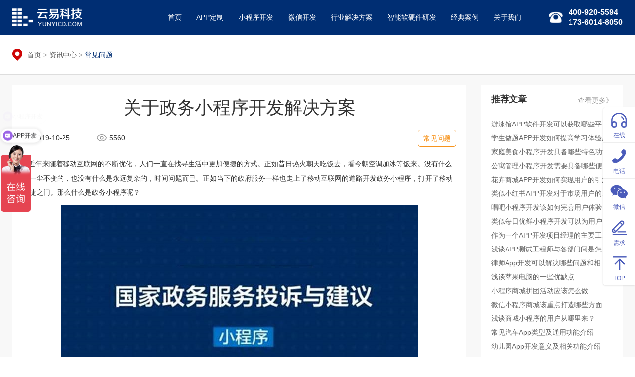

--- FILE ---
content_type: text/html; charset=utf-8
request_url: https://www.yunyicd.com/articledetail168.html
body_size: 8421
content:
<!DOCTYPE html>
<html>
<head>
    <meta charset="utf-8"/>
    <title>成都小程序开发：关于政务小程序开发解决方案 - 云易科技</title>
    <meta name="keywords" content="成都小程序开发,成都微信小程序开发,政务小程序开发,成都软件开发,成都软件外包公司"/>
    <meta name="description" content="近年来随着移动互联网的不断优化，人们一直在找寻生活中更加便捷的方式。正如昔日热火朝天吃饭去，看今朝空调加冰等饭来。没有什么是一尘不变的，也没有什么是永远复杂的，时间问题而已。正如当下的政府服务一样也走上了移动互联网的道路开发政务小程序，打开了移动便捷之门。那么什么是政务小程序呢？"/>
    <meta name="author" content="成都云易科技 - https://www.yunyicd.com" />
    <meta name="viewport" content="width=device-width, initial-scale=1,minimum-scale=1, maximum-scale=1, user-scalable=no">
    <link rel="icon" type="image/ico" href="/favicon.ico"/>
    <link rel="stylesheet" href="https://at.alicdn.com/t/font_1182154_wm3ipibn14.css" />
    <link rel="stylesheet" href="/css/bootstrap.min.css" />
    <link rel="stylesheet" href="/css/swiper.min.css" />
    <link rel="stylesheet" href="/css/style.css" />
    <link rel="stylesheet" href="/css/animate.min.css" />
    <link rel="stylesheet" href="css/scrollanim.min.css" />
    <link rel="stylesheet" href="style.css" />
    <link rel="stylesheet"  href="/css/toast.css"/>
    <script src="/js/jquery.min.js"></script>
    <script src="/js/bootstrap.min.js"></script>
    <script src="/js/swiper.min.js"></script>
    <script src="/js/respond.js"></script>
    <script src="/js/html5shiv.min.js"></script>
    <script src="/js/swiper.animate.min.js"></script>
    <script>
        //检测手机浏览器
        function IsMobile() {
            var sUserAgent = navigator.userAgent.toLowerCase();
            var bIsIpad = sUserAgent.match(/ipad/i) == "ipad";
            var bIsIphoneOs = sUserAgent.match(/iphone os/i) == "iphone os";
            var bIsMidp = sUserAgent.match(/midp/i) == "midp";
            var bIsUc7 = sUserAgent.match(/rv:1.2.3.4/i) == "rv:1.2.3.4";
            var bIsUc = sUserAgent.match(/ucweb/i) == "ucweb";
            var bIsAndroid = sUserAgent.match(/android/i) == "android";
            var bIsCE = sUserAgent.match(/windows ce/i) == "windows ce";
            var bIsWM = sUserAgent.match(/windows mobile/i) == "windows mobile";

            if (bIsIpad || bIsIphoneOs || bIsMidp || bIsUc7 || bIsUc || bIsAndroid || bIsCE || bIsWM) {
                return true;
            } else {
                return false;
            }
        }
        
        $(function () {
            //手机端跳转
            if (IsMobile())
                location.href = 'http://mobile.yunyicd.com' + location.pathname;
        });
    </script>
</head>
<body>

<header>
    <div class="container">
        <div class="logo"></div>
        <div class="headTel">400-920-5594<br>173-6014-8050</div>
        <nav>
            <menu>
                <li class=""><a href="index.html">首页</a></li>
                <li class=""><a href="app.html">APP定制</a></li>
                <li class=""><a href="MiniProgram.html">小程序开发</a></li>
                <li class=""><a href="wechat.html">微信开发</a></li>
                <li class=""><a href="solution.html">行业解决方案</a></li>
                <li class=""><a href="iot.html">智能软硬件研发</a></li>
                <li class=""><a href="case.html">经典案例</a></li>
                <li class=""><a href="about.html">关于我们</a></li>
            </menu>
        </nav>
    </div>
</header>

<style>
.content img{
	max-width: 100%;
}
</style>
    <div class="page pageF8">
        <div class="crumbs">
            <div class="container">
                <div class="crumbsBox">
                    <a href="index.html">首页</a> <span>&gt;</span> <a href="article.html">资讯中心</a> <span>&gt;</span> 常见问题
                </div>
            </div>
        </div>

        <div class="container">
            <div class="row">
                <div class="col-lg-9">
                    <div class="newsSingleCon">
                        <div class="newsSingleTit">关于政务小程序开发解决方案</div>
                        <div class="newsSingleMeta">
                            <span>2019-10-25</span>
                            <span>5560</span>
                            <span class="pull-right">
                            常见问题
                            </span>
                        </div>
                        <div class="content">
                            <p style="line-height: 2em;"><span style="font-family: 宋体, SimSun;"><span style="font-family: 宋体, SimSun; font-size: 16px;">&nbsp;&nbsp; </span>近年来随着移动互联网的不断优化，人们一直在找寻生活中更加便捷的方式。正如昔日热火朝天吃饭去，看今朝空调加冰等饭来。没有什么是一尘不变的，也没有什么是永远复杂的，时间问题而已。正如当下的政府服务一样也走上了移动互联网的道路开发政务小程序，打开了移动便捷之门。那么什么是政务小程序呢？</span></p><p style="line-height: 2em; text-align: center;"><span style="font-size: 17px; color: rgb(54, 96, 146);"><strong><img src="/upload/image/20191025/6370759671563236897775498.jpg" title="政务小程序.jpg" alt="成都小程序开发"/></strong></span></p><p style="line-height: 2em;"><br/><span style="font-size: 17px; color: rgb(54, 96, 146);"><strong><span style="color: rgb(54, 96, 146); font-size: 17px; font-family: 宋体, SimSun;"></span></strong></span></p><p style="line-height: 2em;"><span style="font-size: 17px; color: rgb(54, 96, 146);"><strong><span style="color: rgb(54, 96, 146); font-size: 17px; font-family: 宋体, SimSun;">一、什么是政务小程序？</span></strong></span><span style="font-family: 宋体, SimSun;"><br/><span style="font-family: 宋体, SimSun; font-size: 16px;">&nbsp;&nbsp; </span>什么是政务小程序？简单来说，它就是一款基于微信平台而为广大用户提供政务服务的平台。因为它是基于微信而存在的，所以用户无需下载，也无需注册，要有的时候打开就可以。那么一款政务小程序的开发可以为广大群众解决什么问题呢？<br/><br/><span style="font-family: 宋体, SimSun; color: rgb(54, 96, 146); font-size: 17px;"><strong>二、政务小程序开发可以解决什么问题？</strong></span><br/><span style="font-family: 宋体, SimSun; font-size: 16px;">&nbsp;&nbsp; </span>对于广大群众来说获取政府服务一般都需要经过复杂的过程，所以效率一般都比较低下，为了解决这个弊端也为了更好的服务大众，政务小程序的开发是很有必要的，因为它可以为群众提供一些简单事宜在线操作，让用户可以随时随地的对一些事情进行处理，而无需亲自跑一趟，除此之外政务小程序还可以让用户提前了解相关处理手续，了解所需物品，避免白跑一趟。当然这一切都是基于它本身的功能，那么一款政务小程序都有什么功能呢？<br/><br/><span style="font-family: 宋体, SimSun; color: rgb(54, 96, 146); font-size: 17px;"><strong>三、政务小程序都有什么功能？</strong></span><br/>1、办事指南：用户可以直接通过政务小程序，进行了解相关的办事指南，这样就不会摸不着头脑，不知如何是好。<br/>2、政府服务：用户可以直接通过政务小程序进行一些基本的政务操作，提高办事效率。<br/>3、公告通知：政府人员可以直接通过政务小程序发布通知，既可以扩大宣传面，又可以增加宣传效果，让通知无孔不入。<br/>4、在线解疑：当用户有疑问的时候，可以直接通过政务小程序直接与政府工作人员进行在线沟通，解决疑问。<br/>想要开发一款政务小程序找谁好？<br/><br/><span style="font-family: 宋体, SimSun; color: rgb(54, 96, 146); font-size: 17px;"><strong>四、政务小程序开发找谁好？</strong></span><br/><span style="font-family: 宋体, SimSun;"><span style="font-family: 宋体, SimSun;"><span style="font-family: 宋体, SimSun;"><span style="font-family: 宋体, SimSun;"><span style="font-family: 宋体, SimSun;"><span style="font-family: 宋体, SimSun;"><span style="font-family: 宋体, SimSun;"><span style="font-size: 16px;">&nbsp;&nbsp; </span></span></span></span></span></span></span></span>想要开发一款政务小程序找谁好？当然是去找<a href="http://www.yunyicd.com/miniprogram.html" target="_blank" title="成都小程序开发">云易科技</a>啊 ，云易是一家有着五年开发经验、专业开发技术团队、专业客服团队的小程序开发公司。可以向用户提供专属的小程序定制开发服务，如果你也想要开发一款专属的小程序的话，那就快来与云易客服联系吧！ <br/></span></p>
                        </div>
                    </div>
                    <div class="relesSingle">
                            <p>
                                上一篇：<a title="成都小程序开发：减肥小程序都具备哪些功能 - 云易科技" href="articledetail169.html">减肥小程序都具备哪些功能</a>
                            </p>
                        
                            <p>
                                下一篇：<a title="成都小程序开发：垃圾分类小程序应该怎么开发 - 云易科技" href="articledetail167.html">垃圾分类小程序应该怎么开发</a>
                            </p>
                    </div>
                </div>
                <!-- </div> -->
                <div class="col-lg-3">
                    <div class="recRight">
                        <h3>推荐文章<a class="pull-right" href="article.html" target="_blank">查看更多》</a></h3>
                        <ul>
                                <li><a title="成都App开发：游泳馆APP软件开发可以获取哪些平台收益 - 云易科技" href="articledetail692.html" target="_blank">游泳馆APP软件开发可以获取哪些平台收益</a></li>
                                <li><a title="成都App开发：学生做题APP开发如何提高学习体验感 - 云易科技" href="articledetail690.html" target="_blank">学生做题APP开发如何提高学习体验感</a></li>
                                <li><a title="成都App开发：家庭美食小程序开发具备哪些特色功能 - 云易科技" href="articledetail688.html" target="_blank">家庭美食小程序开发具备哪些特色功能</a></li>
                                <li><a title="成都小程序开发：公寓管理小程序开发需要具备哪些便捷服务 - 云易科技" href="articledetail687.html" target="_blank">公寓管理小程序开发需要具备哪些便捷服务</a></li>
                                <li><a title="成都App开发：花卉商城APP开发如何实现用户的引流 - 云易科技" href="articledetail686.html" target="_blank">花卉商城APP开发如何实现用户的引流</a></li>
                                <li><a title="成都App开发：类似小红书APP开发对于市场用户的吸引力如何 - 云易科技" href="articledetail685.html" target="_blank">类似小红书APP开发对于市场用户的吸引力如何</a></li>
                                <li><a title="成都小程序开发：唱吧小程序开发该如何完善用户体验 - 云易科技" href="articledetail660.html" target="_blank">唱吧小程序开发该如何完善用户体验</a></li>
                                <li><a title="成都小程序开发：类似每日优鲜小程序开发可以为用户提供什么 - 云易科技" href="articledetail658.html" target="_blank">类似每日优鲜小程序开发可以为用户提供什么</a></li>
                                <li><a title="成都App开发：作为一个APP开发项目经理的主要工作是什么 - 云易科技" href="articledetail650.html" target="_blank">作为一个APP开发项目经理的主要工作是什么</a></li>
                                <li><a title="成都App开发：浅谈APP测试工程师与各部门间是怎样的合作 - 云易科技" href="articledetail645.html" target="_blank">浅谈APP测试工程师与各部门间是怎样的合作</a></li>
                                <li><a title="成都App开发：律师App开发可以解决哪些问题和相关功能 - 云易科技" href="articledetail586.html" target="_blank">律师App开发可以解决哪些问题和相关功能</a></li>
                                <li><a title="成都App开发：浅谈苹果电脑的一些优缺点 - 云易科技" href="articledetail365.html" target="_blank">浅谈苹果电脑的一些优缺点</a></li>
                                <li><a title="成都小程序开发：小程序商城拼团活动怎么做 - 云易科技" href="articledetail305.html" target="_blank">小程序商城拼团活动应该怎么做</a></li>
                                <li><a title="成都小程序开发：微信小程序商城该重点打造哪些方面 - 云易科技" href="articledetail304.html" target="_blank">微信小程序商城该重点打造哪些方面</a></li>
                                <li><a title="成都小程序开发：浅谈商城小程序的用户从哪里来 - 云易科技" href="articledetail303.html" target="_blank">浅谈商城小程序的用户从哪里来？</a></li>
                                <li><a title="成都App开发：常见汽车App类型及通用功能介绍 - 云易科技" href="articledetail276.html" target="_blank">常见汽车App类型及通用功能介绍</a></li>
                                <li><a title="成都App开发：幼儿园App开发意义及相关功能介绍 - 云易科技" href="articledetail273.html" target="_blank">幼儿园App开发意义及相关功能介绍</a></li>
                                <li><a title="成都小程序开发：简述导游小程序开发的价值及相关功能 - 云易科技" href="articledetail263.html" target="_blank">简述导游小程序开发的价值及相关功能</a></li>
                                <li><a title="成都小程序开发：关于生鲜配送小程序开发相关解决方案 - 云易科技" href="articledetail260.html" target="_blank">关于生鲜配送小程序开发相关解决方案</a></li>
                                <li><a title="成都App开发：关于消防App开发相关介绍 - 云易科技" href="articledetail256.html" target="_blank">关于消防App开发相关介绍</a></li>
                                <li><a title="成都小程序开发：关于心理咨询小程相关内容介绍 - 云易科技" href="articledetail252.html" target="_blank">关于心理咨询小程相关内容介绍</a></li>
                                <li><a title="成都App开发：关于导游App开发相关功能介绍 - 云易科技" href="articledetail251.html" target="_blank">关于导游App开发相关功能介绍</a></li>
                                <li><a title="成都App开发：建筑App开发的价值及相关功能介绍 - 云易科技" href="articledetail249.html" target="_blank">建筑App开发的价值及相关功能介绍</a></li>
                                <li><a title="成都小程序开发：关于奶茶店小程序开发价值和相关功能 - 云易科技" href="articledetail247.html" target="_blank">关于奶茶店小程序开发价值和相关功能</a></li>
                                <li><a title="成都小程序开发：关于汽车维修小程序开发的相关内容 - 云易科技" href="articledetail245.html" target="_blank">关于汽车维修小程序开发的相关内容</a></li>
                                <li><a title="成都小程序开发：电商小程序开发费用及开发流程相关的介绍 - 云易科技" href="articledetail244.html" target="_blank">电商小程序开发费用及开发流程相关的介绍</a></li>
                                <li><a title="成都App开发：关于培训App开发价值及相关功能 - 云易科技" href="articledetail243.html" target="_blank">关于培训App开发价值及相关功能</a></li>
                                <li><a title="成都App开发：关于健身App开发相关介绍 - 云易科技" href="articledetail241.html" target="_blank">关于健身App开发相关介绍</a></li>
                                <li><a title="成都小程序开发：关于化妆小程序开发的优势及功能介绍 - 云易科技" href="articledetail238.html" target="_blank">关于化妆小程序开发的优势及功能介绍</a></li>
                                <li><a title="成都小程序开发：手工小程序开发价值及相关功能介绍 - 云易科技" href="articledetail236.html" target="_blank">手工小程序开发价值及相关功能介绍</a></li>
                        </ul>
                    </div>
                </div>
            </div>
        </div>
<div class="footer">
      <div class="container">
        <div class="row">
          <div class="col-md-2 mobileCP">
            <img src="/img/logo_footer.png" alt="成都软件开发-成都云易创智" />
          </div>
          <div class="col-md-4 footerMenu">
            <h3>Menu</h3>
            <ul>
              <li><a href="index.html" title="成都软件外包公司">首页</a></li>
                <li><a href="mall.html" title="成都微信商城开发">商城开发</a></li>
                <li><a href="app.html" title="成都App定制开发">App定制</a></li>
                <li><a href="case.html" title="成都软件开发">经典案例</a></li>
                <li><a href="miniprogram.html" title="成都微信小程序开发">小程序开发</a></li>
                <li><a href="article.html" title="成都软件外包公司">咨询中心</a></li>
                <li><a href="wechat.html" title="成都微信公众号开发">微信开发</a></li>
                <li><a href="about.html" title="成都软件外包公司">关于我们</a></li>
                <li><a href="index.html">行业解决方案</a></li>
               <li><a href="iot.html">智能软硬件研发</a></li>           
              <li></li>
            </ul>
          </div>
          <div class="col-md-4 footerContact">
            <h3>Contact</h3>
            <ul>
              <li>电话：400-920-5594</li>
              <li style="text-indent: 40px">173-6014-8050</li>
              <li>地址：四川省成都市青羊区西环广场1栋415-416号</li>
            </ul>
          </div>
          <div class="col-md-2">
            <div class="csQrBox">
              <div class="csQr">
                <div class="csQrImg">
                  <img src="/images/qrcode_pro.png" />
                </div>
                <p class="fw6">产品经理名片</p>
              </div>
              <div class="csQr">
                <div class="csQrImg">
                  <img src="/img/qrcode.jpg" />
                </div>
                <p class="fw6">微信公众号</p>
              </div>
            </div>
          </div>
        </div>
        <div class="copyRight">
          <div class="friendLink">
            <b>友情链接：</b>       
            <span><a href="http://www.givetech.cn" target="_blank">杭州网站建设</a></span>
            <span><a href="https://www.hbqhwl.cn" target="_blank">邯郸网络公司</a></span>
          </div>
          <p>Copyright © 2017 &nbsp;成都云易创智科技有限公司 All Rights Reserved</p>
          <p>
			<a href="http://beian.miit.gov.cn" target="_blank" style="color: #a5a4b6;margin-right: 10px;">蜀ICP备17012141号</a>
			<img src="/img/beian.png" alt="全国互联网安全管理服务平台" style="width:15px;vertical-align: text-bottom;;margin-right: 2px;" /><a href="https://beian.mps.gov.cn/#/query/webSearch?code=51010502014699" rel="noreferrer" target="_blank"  style="color: #a5a4b6">川公网安备51010502014699</a>
		  </p>
        </div>
      </div>
    </div>
    </div>
    <script>
      $(function() {
        if($(window).width()>800){
          $('.recRight').height($('.newsSingleCon').height() + 15);
        }
        
      })
    </script>

<div class="kefuSide">
    <ul>
        <li>
            <a href="http://p.qiao.baidu.com/cps/chat?siteId=10851147&userId=24057371&siteToken=65171655eb9d76396e24f54be3584321" target="_blank" data-container="body" data-toggle="popover" data-placement="left" data-content="在线咨询">
                <img src="/images/kefuc_03.png" />
                在线
            </a>
        </li>
        <li>
            <a href="javascript:" data-container="body" data-toggle="popover" data-placement="left" data-html="true"
                data-content="公司电话：400 920 5594<br>产品顾问：173 6014 8050">
                <img src="/images/kefuc_06.png" />
                电话
            </a>
        </li>
        <li>
            <a href="javascript:" data-html="true" data-container="body" data-toggle="popover" data-placement="left"
                data-content="<img src='/images/qrcode_pro.png'/>">
        <img src="/images/kefuc_08.png" />
        微信
    </a>
        </li>
        <li>
            <a href="javascript:" class="ocBtnGD">
                <img src="/images/kefuc_12.png" />
                需求
            </a>
        </li>
        <li id="backTop">
            <a href="javascript:">
                <img src="/images/kefuc_10.png" />
                TOP
            </a>
        </li>
    </ul>
</div>

<div class="onlineContact">
    <div class="container">
        <div class="ocBox">
            <div class="ocImgBox">
                <img src="/images/online_left.png" />
            </div>
            <div>
                <input type="text" id="txtMobile" placeholder="手机或邮箱" class="form-control cuPhone" />
            </div>
            <div>
                <input type="text" class="form-control cuContent" id="txtContent" placeholder="您的需求" />
            </div>
            <div>
                <button id="btnSubmit">提交</button>
            </div>
            <div class="ocClose">
                <img src="/images/ocClose.png">
            </div>
        </div>
    </div>
</div>
<script src="js/scrollanim.min.js"></script>
<script src="js/script.js"></script>
<div class="toast_div"></div>
<script src="/js/toast.js"></script>
<script>
    var _hmt = _hmt || [];
    (function() {
        
            var hm = document.createElement("script");
            hm.src = "https://hm.baidu.com/hm.js?65171655eb9d76396e24f54be3584321";
            var s = document.getElementsByTagName("script")[0];
            s.parentNode.insertBefore(hm, s);
       
    })();

    (function() {
        var bp = document.createElement('script');
        var curProtocol = window.location.protocol.split(':')[0];
        if (curProtocol === 'https') {
            bp.src = 'https://zz.bdstatic.com/linksubmit/push.js';
        } else {
            bp.src = 'http://push.zhanzhang.baidu.com/push.js';
        }
        var s = document.getElementsByTagName("script")[0];
        s.parentNode.insertBefore(bp, s);
    })();
	
	(function(){
	var src = (document.location.protocol == "http:") ? "http://js.passport.qihucdn.com/11.0.1.js?cd25c4ff886f39da6049c9cb3122294b":"https://jspassport.ssl.qhimg.com/11.0.1.js?cd25c4ff886f39da6049c9cb3122294b";
	document.write('<script src="' + src + '" id="sozz"><\/script>');
	})();

    
	$(function () {
	    $('#btnSubmit').click(function () {
	        var mobile = $.trim($('#txtMobile').val());
	        if (mobile.length == 0) {
	            showMessage('请输入手机号码，方便我们与您联系！', 3000, true, 'bounceInUp-hastrans', 'bounceOutDown-hastrans');
	            setTimeout(function () { $('body').find('.cpt-toast').remove(); }, 1500);
	            return;
	        }
	        $.ajax({
	            type: "POST",
	            url: "/Home/AddMessage", //用与处理ajax的地址及函数
	            data: { Phone: mobile, Content: $('#txtContent').val() },
	            dataType: "json",
	            success: function (res) {
	                showMessage('感谢您的咨询，云易客服将会尽快和你联系！', 3000, true, 'bounceInUp-hastrans', 'bounceOutDown-hastrans');
	                setTimeout(function () {
	                    $('body').find('.cpt-toast').remove();
	                    $('#txtMobile').val('');
	                    $('#txtContent').val('')
	                }, 1500);
	            }
	        });
	    });
	});
</script>

</body>
</html>



--- FILE ---
content_type: text/css
request_url: https://at.alicdn.com/t/font_1182154_wm3ipibn14.css
body_size: 1898
content:
@font-face {font-family: "iconfont";
  src: url('//at.alicdn.com/t/font_1182154_wm3ipibn14.eot?t=1557369828308'); /* IE9 */
  src: url('//at.alicdn.com/t/font_1182154_wm3ipibn14.eot?t=1557369828308#iefix') format('embedded-opentype'), /* IE6-IE8 */
  url('[data-uri]') format('woff2'),
  url('//at.alicdn.com/t/font_1182154_wm3ipibn14.woff?t=1557369828308') format('woff'),
  url('//at.alicdn.com/t/font_1182154_wm3ipibn14.ttf?t=1557369828308') format('truetype'), /* chrome, firefox, opera, Safari, Android, iOS 4.2+ */
  url('//at.alicdn.com/t/font_1182154_wm3ipibn14.svg?t=1557369828308#iconfont') format('svg'); /* iOS 4.1- */
}

.iconfont {
  font-family: "iconfont" !important;
  font-size: 16px;
  font-style: normal;
  -webkit-font-smoothing: antialiased;
  -moz-osx-font-smoothing: grayscale;
}

.icon-shouye:before {
  content: "\e63e";
}

.icon-File:before {
  content: "\e62d";
}

.icon-fanganguihua:before {
  content: "\e644";
}

.icon-gongzuo:before {
  content: "\e687";
}

.icon-guanyu:before {
  content: "\e677";
}



--- FILE ---
content_type: text/css
request_url: https://www.yunyicd.com/css/toast.css
body_size: 462
content:
@charset "UTF-8";


.cpt-toast {
    position: fixed;
    left: 50%;
    top: 50%;
    text-align: center;
    animation-duration: .3s;
    max-width: 300px;
    line-height: 20px;
    display: inline-block;
    vertical-align: middle;
    *vertical-align: auto;
    *zoom: 1;
    *display: inline;
    -moz-transition: all .3s ease;
    -o-transition: all .3s ease;
    -webkit-transition: all .3s ease;
    transition: all .3s ease;
    transform: translate(-50%,-50%);
    transform: translate3d(-50%,-50%,0);
    font-family: 微软雅黑,microsoft yahei;
    -moz-user-select: -moz-none;
    -ms-user-select: none;
    -webkit-user-select: none;
    user-select: none;
    word-wrap: break-word;
}


--- FILE ---
content_type: application/x-javascript
request_url: https://www.yunyicd.com/js/toast.js
body_size: 1368
content:
'use strict';(function($,window){var loadStyles=function(url){var hasSameStyle=false;var links=$('link');for(var i=0;i<links.length;i++){if(links.eq(i).attr('href')==url){hasSameStyle=true;return}}
if(!hasSameStyle){var link=document.createElement("link");link.type="text/css";link.rel="stylesheet";link.href=url;document.getElementsByTagName("head")[0].appendChild(link);}}
loadStyles('css/animate.css');$.fn.toast=function(options){var $this=$(this);var _this=this;return this.each(function(){$(this).css({position:'relative'});var top='';var translateInfo='';var box='';var defaults={position:"absolute",animateIn:"fadeIn",animateOut:"fadeOut",padding:"10px 20px",background:"rgba(7,17,27,0.66)",borderRadius:"6px",duration:3000,animateDuration:500,fontSize:14,content:"这是一个提示信息",color:"#fff",top:"80%",zIndex:1000001,isCenter:true,closePrev:true,}
var opt=$.extend(defaults,options||{});var t='';top=opt.isCenter===true?'50%':opt.top;defaults.isLowerIe9=function(){return(!window.FormData);}
defaults.createMessage=function(){if(opt.closePrev){$('.cpt-toast').remove();}
box=$("<span class='animated "+opt.animateIn+" cpt-toast'></span>").css({"position":opt.position,"padding":opt.padding,"background":opt.background,"font-size":opt.fontSize,"-webkit-border-radius":opt.borderRadius,"-moz-border-radius":opt.borderRadius,"border-radius":opt.borderRadius,"color":opt.color,"top":top,"z-index":opt.zIndex,"-webkit-transform":'translate3d(-50%,-50%,0)',"-moz-transform":'translate3d(-50%,-50%,0)',"transform":'translate3d(-50%,-50%,0)','-webkit-animation-duration':opt.animateDuration/1000+'s','-moz-animation-duration':opt.animateDuration/1000+'s','animation-duration':opt.animateDuration/1000+'s',}).html(opt.content).appendTo($this);defaults.colseMessage();}
defaults.colseMessage=function(){var isLowerIe9=defaults.isLowerIe9();if(!isLowerIe9){t=setTimeout(function(){box.removeClass(opt.animateIn).addClass(opt.animateOut).on('webkitAnimationEnd mozAnimationEnd MSAnimationEnd oanimationend animationend',function(){box.remove();});},opt.duration);}else{t=setTimeout(function(){box.remove();},opt.duration);}}
defaults.createMessage();})};})(jQuery,window);var showMessage=function(content,duration,isCenter,animateIn,animateOut){var animateIn=animateIn||'fadeIn';var animateOut=animateOut||'fadeOut';var content=content||'这是一个提示信息';var duration=duration||'3000';var isCenter=isCenter||false;$('body').toast({position:'fixed',animateIn:animateIn,animateOut:animateOut,content:content,duration:duration,isCenter:isCenter,});}